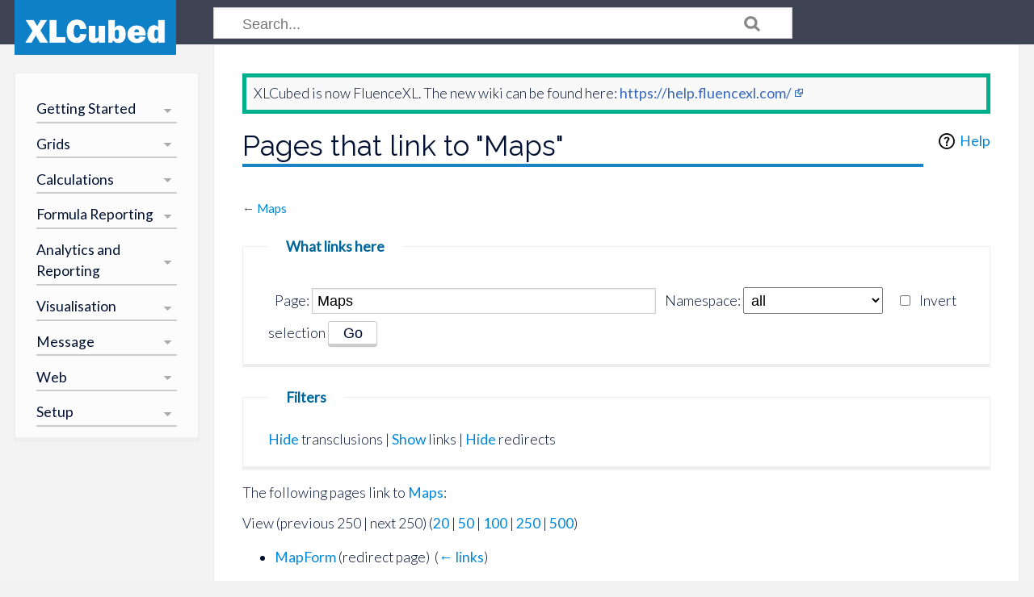

--- FILE ---
content_type: text/html; charset=UTF-8
request_url: https://help.xlcubed.com/index.php?title=Special:WhatLinksHere/Maps&limit=250&hidelinks=1
body_size: 7010
content:
<!DOCTYPE html>
<html class="client-nojs" lang="en-GB" dir="ltr">
<head>
<meta charset="UTF-8"/>
<title>Pages that link to "Maps" - XLCubedWiki</title>
<script>document.documentElement.className = document.documentElement.className.replace( /(^|\s)client-nojs(\s|$)/, "$1client-js$2" );</script>
<script>(window.RLQ=window.RLQ||[]).push(function(){mw.config.set({"wgCanonicalNamespace":"Special","wgCanonicalSpecialPageName":"Whatlinkshere","wgNamespaceNumber":-1,"wgPageName":"Special:WhatLinksHere/Maps","wgTitle":"WhatLinksHere/Maps","wgCurRevisionId":0,"wgRevisionId":0,"wgArticleId":0,"wgIsArticle":false,"wgIsRedirect":false,"wgAction":"view","wgUserName":null,"wgUserGroups":["*"],"wgCategories":[],"wgBreakFrames":true,"wgPageContentLanguage":"en-gb","wgPageContentModel":"wikitext","wgSeparatorTransformTable":["",""],"wgDigitTransformTable":["",""],"wgDefaultDateFormat":"dmy","wgMonthNames":["","January","February","March","April","May","June","July","August","September","October","November","December"],"wgMonthNamesShort":["","Jan","Feb","Mar","Apr","May","Jun","Jul","Aug","Sep","Oct","Nov","Dec"],"wgRelevantPageName":"Maps","wgRelevantArticleId":365,"wgRequestId":"bdb2570e0d2cf0330fc3785d","wgIsProbablyEditable":false,"wgRelevantPageIsProbablyEditable":false,"wgWikiEditorEnabledModules":[],"fancytree_path":"/extensions/TreeAndMenu/fancytree"});mw.loader.state({"site.styles":"ready","noscript":"ready","user.styles":"ready","user":"ready","user.options":"loading","user.tokens":"loading","mediawiki.helplink":"ready","mediawiki.skinning.content.externallinks":"ready","skins.timeless":"ready","skins.timeless.misc":"ready","mediawiki.legacy.shared":"ready","mediawiki.legacy.commonPrint":"ready","mediawiki.sectionAnchor":"ready"});mw.loader.implement("user.options@0qpjoud",function($,jQuery,require,module){/*@nomin*/mw.user.options.set({"variant":"en-gb"});
});mw.loader.implement("user.tokens@0n6jajh",function($,jQuery,require,module){/*@nomin*/mw.user.tokens.set({"editToken":"+\\","patrolToken":"+\\","watchToken":"+\\","csrfToken":"+\\"});
});mw.loader.load(["ext.fancytree","ext.suckerfish","site","mediawiki.page.startup","mediawiki.user","mediawiki.hidpi","mediawiki.page.ready","mediawiki.searchSuggest","skins.timeless.js","skins.timeless.mobile"]);});</script>
<link rel="stylesheet" href="/load.php?debug=false&amp;lang=en-gb&amp;modules=mediawiki.helplink%2CsectionAnchor%7Cmediawiki.legacy.commonPrint%2Cshared%7Cmediawiki.skinning.content.externallinks%7Cskins.timeless%7Cskins.timeless.misc&amp;only=styles&amp;skin=timeless"/>
<script async="" src="/load.php?debug=false&amp;lang=en-gb&amp;modules=startup&amp;only=scripts&amp;skin=timeless"></script>
<link rel="stylesheet" href="/extensions/TreeAndMenu/fancytree/fancytree.css"/><link rel="stylesheet" href="/extensions/TreeAndMenu/suckerfish/suckerfish.css"/><style>li#ca-history, li#ca-view, li#ca-viewsource, div#user-tools, #page-tools, #site-tools { display:none; }</style>
<meta name="ResourceLoaderDynamicStyles" content=""/>
<link rel="stylesheet" href="/load.php?debug=false&amp;lang=en-gb&amp;modules=site.styles&amp;only=styles&amp;skin=timeless"/>
<meta name="generator" content="MediaWiki 1.31.1"/>
<meta name="robots" content="noindex,nofollow"/>
<meta name="viewport" content="width=device-width, initial-scale=1.0, user-scalable=yes, minimum-scale=0.25, maximum-scale=5.0"/>
<link rel="shortcut icon" href="/resources/assets/favicon.ico"/>
<link rel="search" type="application/opensearchdescription+xml" href="/opensearch_desc.php" title="XLCubedWiki (en-gb)"/>
<link rel="EditURI" type="application/rsd+xml" href="https://help.xlcubed.com/api.php?action=rsd"/>
<link rel="alternate" type="application/atom+xml" title="XLCubedWiki Atom feed" href="/index.php?title=Special:RecentChanges&amp;feed=atom"/>
<!--[if lt IE 9]><script src="/load.php?debug=false&amp;lang=en-gb&amp;modules=html5shiv&amp;only=scripts&amp;skin=Timeless&amp;sync=1"></script><![endif]-->
</head>
<body class="mediawiki ltr sitedir-ltr mw-hide-empty-elt ns--1 ns-special mw-special-Whatlinkshere page-Special_WhatLinksHere_Maps rootpage-Special_WhatLinksHere_Maps skin-timeless action-view"><div id="mw-wrapper"><div id="mw-header-container" class="ts-container"><div id="mw-header" class="ts-inner"><div id="user-tools"><div id="personal"><h2><span>Anonymous</span><div class="pokey"></div></h2><div id="personal-inner" class="dropdown"><div role="navigation" class="mw-portlet" id="p-personal" aria-labelledby="p-personal-label"><h3 id="p-personal-label" lang="en-GB" dir="ltr" class="toggle">Not logged in</h3><div class="mw-portlet-body collapsed"><ul><li id="pt-login"><a href="/index.php?title=Special:UserLogin&amp;returnto=Special%3AWhatLinksHere%2FMaps&amp;returntoquery=limit%3D250%26hidelinks%3D1" title="You are encouraged to log in; however, it is not mandatory [o]" accesskey="o"><span>Log in</span></a></li></ul></div></div></div></div></div><div id="p-logo" class="mw-portlet" role="banner"><a class="mw-wiki-logo" href="/Main_Page" title="Visit the main page"></a></div><div class="mw-portlet" id="p-search"><h3 lang="en-GB" dir="ltr"><label for="searchInput">Search</label></h3><form action="/index.php" id="searchform"><div id="simpleSearch"><div id="searchInput-container"><input type="search" name="search" placeholder="Search..." title="Search XLCubedWiki [f]" accesskey="f" id="searchInput"/></div><input type="hidden" value="Special:Search" name="title"/><input type="submit" name="fulltext" value="Search" title="Search pages for this text" id="mw-searchButton" class="searchButton mw-fallbackSearchButton"/><input type="submit" name="go" value="Go" title="Go to a page with this exact name if it exists" id="searchButton" class="searchButton"/></div></form></div></div><div class="visualClear"></div></div><div id="mw-header-hack" class="color-bar"><div class="color-middle-container"><div class="color-middle"></div></div><div class="color-left"></div><div class="color-right"></div></div><div id="mw-header-nav-hack"><div class="color-bar"><div class="color-middle-container"><div class="color-middle"></div></div><div class="color-left"></div><div class="color-right"></div></div></div><div id="menus-cover"></div><div id="mw-content-container" class="ts-container"><div id="mw-content-block" class="ts-inner"><div id="mw-site-navigation"><div id="site-navigation" class="sidebar-chunk"><h2><span>Navigation</span><div class="pokey"></div></h2><div class="sidebar-inner"><div role="navigation" class="mw-portlet" id="p-Getting_Started" aria-labelledby="p-Getting_Started-label"><h3 id="p-Getting_Started-label" lang="en-GB" dir="ltr" class="toggle">Getting Started</h3><div class="mw-portlet-body collapsed"><ul><li id="n-Introduction"><a href="/Introduction"><span>Introduction</span></a></li><li id="n-Connect-to-your-data"><a href="/Managing_Connections"><span>Connect to your data</span></a></li></ul></div></div><div role="navigation" class="mw-portlet" id="p-Grids" aria-labelledby="p-Grids-label"><h3 id="p-Grids-label" lang="en-GB" dir="ltr" class="toggle">Grids</h3><div class="mw-portlet-body collapsed"><ul><li id="n-Overview"><a href="/Grid_Reporting_Overview"><span>Overview</span></a></li><li id="n-Report-Designer"><a href="/Report_Designer"><span>Report Designer</span></a></li><li id="n-Drilling"><a href="/Drilling_in_Grids"><span>Drilling</span></a></li><li id="n-Formatting"><a href="/Formatting_Grids"><span>Formatting</span></a></li></ul></div></div><div role="navigation" class="mw-portlet" id="p-Calculations" aria-labelledby="p-Calculations-label"><h3 id="p-Calculations-label" lang="en-GB" dir="ltr" class="toggle">Calculations</h3><div class="mw-portlet-body collapsed"><ul><li id="n-Overview"><a href="/Calculations_Overview"><span>Overview</span></a></li><li id="n-Grid-Calculations"><a href="/Grid_Calculations"><span>Grid Calculations</span></a></li><li id="n-Subtotals"><a href="/Subtotals"><span>Subtotals</span></a></li><li id="n-MDX-Calculations"><a href="/MDX_Calculations"><span>MDX Calculations</span></a></li></ul></div></div><div role="navigation" class="mw-portlet" id="p-Formula_Reporting" aria-labelledby="p-Formula_Reporting-label"><h3 id="p-Formula_Reporting-label" lang="en-GB" dir="ltr" class="toggle">Formula Reporting</h3><div class="mw-portlet-body collapsed"><ul><li id="n-Overview"><a href="/Formula_Reporting_Overview"><span>Overview</span></a></li><li id="n-Formula-Reference"><a href="/Formula_Reference"><span>Formula Reference</span></a></li></ul></div></div><div role="navigation" class="mw-portlet" id="p-Analytics_and_Reporting" aria-labelledby="p-Analytics_and_Reporting-label"><h3 id="p-Analytics_and_Reporting-label" lang="en-GB" dir="ltr" class="toggle">Analytics and Reporting</h3><div class="mw-portlet-body collapsed"><ul><li id="n-Slicers"><a href="/Dimension_Slicers"><span>Slicers</span></a></li><li id="n-Ranking.2C-Sorting-and-Filtering"><a href="/Ranking,_Sorting_and_Filtering"><span>Ranking, Sorting and Filtering</span></a></li><li id="n-Driving-from-an-Excel-Range"><a href="/Driving_Grids_from_an_Excel_Range"><span>Driving from an Excel Range</span></a></li><li id="n-Member-search"><a href="/Set_Searching"><span>Member search</span></a></li></ul></div></div><div role="navigation" class="mw-portlet" id="p-Visualisation" aria-labelledby="p-Visualisation-label"><h3 id="p-Visualisation-label" lang="en-GB" dir="ltr" class="toggle">Visualisation</h3><div class="mw-portlet-body collapsed"><ul><li id="n-Interactive-Charting"><a href="/Small_Multiple_Charts"><span>Interactive Charting</span></a></li><li id="n-In-Cell-Charts"><a href="/In-Cell_Chart_Designer"><span>In-Cell Charts</span></a></li><li id="n-Treemaps"><a href="/Treemaps"><span>Treemaps</span></a></li><li id="n-Viewports"><a href="/Viewports"><span>Viewports</span></a></li><li id="n-Mapping"><a href="/Maps"><span>Mapping</span></a></li><li id="n-Dashboards"><a href="/Dashboard_sheets"><span>Dashboards</span></a></li></ul></div></div><div role="navigation" class="mw-portlet" id="p-Message" aria-labelledby="p-Message-label"><h3 id="p-Message-label" lang="en-GB" dir="ltr" class="toggle">Message</h3><div class="mw-portlet-body collapsed"><ul><li id="n-Create-Message"><a href="/Create_Message"><span>Create Message</span></a></li></ul></div></div><div role="navigation" class="mw-portlet" id="p-Web" aria-labelledby="p-Web-label"><h3 id="p-Web-label" lang="en-GB" dir="ltr" class="toggle">Web</h3><div class="mw-portlet-body collapsed"><ul><li id="n-Overview"><a href="/Web_Edition"><span>Overview</span></a></li><li id="n-Publishing-reports"><a href="/Web_Publishing"><span>Publishing reports</span></a></li><li id="n-Web-HomePage"><a href="/Web_HomePage"><span>Web HomePage</span></a></li><li id="n-Creating-Reports-in-Web-Edition"><a href="/Creating_Reports_in_Web_Edition"><span>Creating Reports in Web Edition</span></a></li></ul></div></div><div role="navigation" class="mw-portlet" id="p-Setup" aria-labelledby="p-Setup-label"><h3 id="p-Setup-label" lang="en-GB" dir="ltr" class="toggle">Setup</h3><div class="mw-portlet-body collapsed"><ul><li id="n-Web-Edition-Installation-Guide"><a href="/XLCubed_Web_Edition_Installation_Guide"><span>Web Edition Installation Guide</span></a></li><li id="n-Prerequisites"><a href="/Prerequisites"><span>Prerequisites</span></a></li><li id="n-Authentication"><a href="/Authentication_Options_with_XLCubed_Web_Edition"><span>Authentication</span></a></li><li id="n-SQL-Repository"><a href="/SQL_Repository"><span>SQL Repository</span></a></li><li id="n-SQL-Repository-Administration"><a href="/SQL_Repository_Administration"><span>SQL Repository Administration</span></a></li><li id="n-Scheduling-Installation"><a href="/Scheduling_Installation"><span>Scheduling Installation</span></a></li></ul></div></div></div></div><div id="site-tools" class="sidebar-chunk"><h2><span>Wiki tools</span><div class="pokey"></div></h2><div class="sidebar-inner"><div role="navigation" class="mw-portlet" id="p-tb" aria-labelledby="p-tb-label"><h3 id="p-tb-label" lang="en-GB" dir="ltr" class="toggle">Wiki tools</h3><div class="mw-portlet-body collapsed"><ul><li id="t-specialpages"><a href="/Special:SpecialPages" title="A list of all special pages [q]" accesskey="q"><span>Special pages</span></a></li></ul></div></div></div></div></div><div id="mw-related-navigation"><div id="page-tools" class="sidebar-chunk"><h2><span>Page tools</span><div class="pokey"></div></h2><div class="sidebar-inner"><div role="navigation" class="mw-portlet emptyPortlet" id="p-cactions" aria-labelledby="p-cactions-label"><h3 id="p-cactions-label" lang="en-GB" dir="ltr" class="toggle">Page tools</h3><div class="mw-portlet-body collapsed"><ul></ul></div></div><div role="navigation" class="mw-portlet emptyPortlet" id="p-userpagetools" aria-labelledby="p-userpagetools-label"><h3 id="p-userpagetools-label" lang="en-GB" dir="ltr" class="toggle">Userpage tools</h3><div class="mw-portlet-body collapsed"><ul></ul></div></div><div role="navigation" class="mw-portlet" id="p-pagemisc" aria-labelledby="p-pagemisc-label"><h3 id="p-pagemisc-label" lang="en-GB" dir="ltr" class="toggle">More</h3><div class="mw-portlet-body collapsed"><ul><li id="ca-nstab-main" class="selected"><a href="/Maps" title="View the content page [c]" accesskey="c"><span>Page</span></a></li><li id="ca-talk" class="new"><a href="/index.php?title=Talk:Maps&amp;action=edit&amp;redlink=1" rel="discussion" title="Discussion about the content page (page does not exist) [t]" accesskey="t"><span>Discussion</span></a></li><li id="t-print"><a href="/index.php?title=Special:WhatLinksHere/Maps&amp;limit=250&amp;hidelinks=1&amp;printable=yes" rel="alternate" title="Printable version of this page [p]" accesskey="p"><span>Printable version</span></a></li></ul></div></div></div></div></div><div id="mw-content"><div id="content" class="mw-body" role="main"><div id="siteNotice"><div id="localNotice" lang="en-GB" dir="ltr"><div class="mw-parser-output"><table class="wikitable" style="width: 100%; border: solid thick #00AF8B">

<tr>
<td>XLCubed is now FluenceXL. The new wiki can be found here: <a rel="nofollow" class="external text" href="https://help.fluencexl.com/">https://help.fluencexl.com/</a>
</td></tr></table>
</div></div></div><div class="mw-indicators mw-body-content">
<div id="mw-indicator-mw-helplink" class="mw-indicator"><a href="//www.mediawiki.org/wiki/Special:MyLanguage/Help:What_links_here" target="_blank" class="mw-helplink">Help</a></div>
</div>
<h1 id="firstHeading" class="firstHeading">Pages that link to "Maps"</h1><div id="mw-page-header-links"><div role="navigation" class="mw-portlet emptyPortlet" id="p-namespaces" aria-labelledby="p-namespaces-label"><h3 id="p-namespaces-label" lang="en-GB" dir="ltr" class="toggle">Namespaces</h3><div class="mw-portlet-body collapsed"><ul></ul></div></div><div role="navigation" class="mw-portlet" id="p-views" aria-labelledby="p-views-label"><h3 id="p-views-label" lang="en-GB" dir="ltr" class="toggle">Page actions</h3><div class="mw-portlet-body collapsed"><ul><li id="ca-view"><a href="/Maps" redundant="1"><span>View</span></a></li><li id="ca-viewsource"><a href="/index.php?title=Maps&amp;action=edit" title="This page is protected.&#10;You can view its source [e]" accesskey="e"><span>View source</span></a></li><li id="ca-history"><a href="/index.php?title=Maps&amp;action=history" title="Past revisions of this page [h]" accesskey="h"><span>History</span></a></li><li id="ca-more" class="dropdown-toggle"><span>More</span></li></ul></div></div></div><div class="visualClear"></div><div class="mw-body-content" id="bodyContent"><div id="contentSub">← <a href="/Maps" title="Maps">Maps</a></div><div id="mw-content-text"><form action="/index.php"><input type="hidden" value="Special:WhatLinksHere" name="title"/><input type="hidden" value="250" name="limit"/><input type="hidden" value="1" name="hidelinks"/><fieldset>
<legend>What links here</legend>
<label for="mw-whatlinkshere-target" class="mw-searchInput">Page:</label>&#160;<input name="target" size="40" value="Maps" id="mw-whatlinkshere-target" class="mw-searchInput" /> <label for="namespace">Namespace:</label>&#160;<select class="namespaceselector" id="namespace" name="namespace">
<option value="" selected="">all</option>
<option value="0">(Main)</option>
<option value="1">Talk</option>
<option value="2">User</option>
<option value="3">User talk</option>
<option value="4">XLCubedWiki</option>
<option value="5">XLCubedWiki talk</option>
<option value="6">File</option>
<option value="7">File talk</option>
<option value="8">MediaWiki</option>
<option value="9">MediaWiki talk</option>
<option value="10">Template</option>
<option value="11">Template talk</option>
<option value="12">Help</option>
<option value="13">Help talk</option>
<option value="14">Category</option>
<option value="15">Category talk</option>
</select>&#160;<input name="invert" type="checkbox" value="1" id="nsinvert" title="Check this box to hide links from pages within the selected namespace." />&#160;<label for="nsinvert" title="Check this box to hide links from pages within the selected namespace.">Invert selection</label> <input type="submit" value="Go"/></fieldset></form>
<fieldset>
<legend>Filters</legend>
<a href="/index.php?title=Special:WhatLinksHere/Maps&amp;limit=250&amp;hidelinks=1&amp;hidetrans=1" title="Special:WhatLinksHere/Maps">Hide</a> transclusions | <a href="/index.php?title=Special:WhatLinksHere/Maps&amp;limit=250" title="Special:WhatLinksHere/Maps">Show</a> links | <a href="/index.php?title=Special:WhatLinksHere/Maps&amp;limit=250&amp;hidelinks=1&amp;hideredirs=1" title="Special:WhatLinksHere/Maps">Hide</a> redirects
</fieldset>
<p>The following pages link to <strong><a href="/Maps" title="Maps">Maps</a></strong>:
</p>View (previous 250  |  next 250) (<a href="/index.php?title=Special:WhatLinksHere/Maps&amp;limit=20&amp;hidelinks=1" title="Special:WhatLinksHere/Maps">20</a> | <a href="/index.php?title=Special:WhatLinksHere/Maps&amp;limit=50&amp;hidelinks=1" title="Special:WhatLinksHere/Maps">50</a> | <a href="/index.php?title=Special:WhatLinksHere/Maps&amp;limit=100&amp;hidelinks=1" title="Special:WhatLinksHere/Maps">100</a> | <a href="/index.php?title=Special:WhatLinksHere/Maps&amp;limit=250&amp;hidelinks=1" title="Special:WhatLinksHere/Maps">250</a> | <a href="/index.php?title=Special:WhatLinksHere/Maps&amp;limit=500&amp;hidelinks=1" title="Special:WhatLinksHere/Maps">500</a>)<ul id="mw-whatlinkshere-list"><li><a href="/index.php?title=MapForm&amp;redirect=no" class="mw-redirect" title="MapForm">MapForm</a> (redirect page) ‎ <span class="mw-whatlinkshere-tools">(<a href="/index.php?title=Special:WhatLinksHere&amp;target=MapForm" title="Special:WhatLinksHere">← links</a>)</span>
</li></ul>View (previous 250  |  next 250) (<a href="/index.php?title=Special:WhatLinksHere/Maps&amp;limit=20&amp;hidelinks=1" title="Special:WhatLinksHere/Maps">20</a> | <a href="/index.php?title=Special:WhatLinksHere/Maps&amp;limit=50&amp;hidelinks=1" title="Special:WhatLinksHere/Maps">50</a> | <a href="/index.php?title=Special:WhatLinksHere/Maps&amp;limit=100&amp;hidelinks=1" title="Special:WhatLinksHere/Maps">100</a> | <a href="/index.php?title=Special:WhatLinksHere/Maps&amp;limit=250&amp;hidelinks=1" title="Special:WhatLinksHere/Maps">250</a> | <a href="/index.php?title=Special:WhatLinksHere/Maps&amp;limit=500&amp;hidelinks=1" title="Special:WhatLinksHere/Maps">500</a>)</div><div class="printfooter">
Retrieved from ‘<a dir="ltr" href="https://help.xlcubed.com/Special:WhatLinksHere/Maps">https://help.xlcubed.com/Special:WhatLinksHere/Maps</a>’</div>
<div class="visualClear"></div></div></div></div><div id="content-bottom-stuff"><div id="catlinks" class="catlinks catlinks-allhidden" data-mw="interface"></div></div><div class="visualClear"></div></div></div><div id="mw-footer-container" class="ts-container"><div id="mw-footer" class="ts-inner"><div id="footer-bottom" role="contentinfo" lang="en-GB" dir="ltr"><div id="f-poweredbyico" class="footer-icons"><a href="//www.mediawiki.org/"><img src="/resources/assets/poweredby_mediawiki_88x31.png" alt="Powered by MediaWiki" srcset="/resources/assets/poweredby_mediawiki_132x47.png 1.5x, /resources/assets/poweredby_mediawiki_176x62.png 2x" width="88" height="31"/></a></div><ul id="f-list" class="footer-places"><li id="privacy"><a href="/XLCubedWiki:Privacy_policy" title="XLCubedWiki:Privacy policy">Privacy policy</a></li><li id="about"><a href="/XLCubedWiki:About" title="XLCubedWiki:About">About XLCubedWiki</a></li><li id="disclaimer"><a href="/XLCubedWiki:General_disclaimer" title="XLCubedWiki:General disclaimer">Disclaimers</a></li></ul><div class="visualClear"></div></div></div></div></div><script>
  (function(i,s,o,g,r,a,m){i['GoogleAnalyticsObject']=r;i[r]=i[r]||function(){
  (i[r].q=i[r].q||[]).push(arguments)},i[r].l=1*new Date();a=s.createElement(o),
  m=s.getElementsByTagName(o)[0];a.async=1;a.src=g;m.parentNode.insertBefore(a,m)
  })(window,document,'script','//www.google-analytics.com/analytics.js','ga');

  ga('create', 'UA-130292029-1', 'auto');
  ga('send', 'pageview');

</script>
<!-- Global site tag (gtag.js) - Google Analytics -->
<script async src="https://www.googletagmanager.com/gtag/js?id=UA-24251188-1"></script>
<script>
  window.dataLayer = window.dataLayer || [];
  function gtag(){dataLayer.push(arguments);}
  gtag("js", new Date());

  gtag("config", "UA-24251188-1");
</script>

<script>(window.RLQ=window.RLQ||[]).push(function(){mw.config.set({"wgBackendResponseTime":207});});</script></body></html>

--- FILE ---
content_type: text/css
request_url: https://help.xlcubed.com/extensions/TreeAndMenu/suckerfish/suckerfish.css
body_size: 646
content:
/**
 * Son of Suckerfish menu styles
 * - see http://alistapart.com/article/dropdowns
 */
.suckerfish {
	width: 180px;
}
.suckerfish, .suckerfish ul {
	padding: 0;
	margin: 0;
	list-style: none;
}
.suckerfish .selflink {
	font-weight: normal;
}
.suckerfish li {
	position: relative;
	float: left;
	width: 172px;
	padding: 4px;
	z-index: 100;
}
.suckerfish li,
.suckerfish li.even a,
.suckerfish li.odd a,
.suckerfish li li,
.suckerfish li li a,
.suckerfish li li li,
.suckerfish li li li a {
	color : black;
}
.suckerfish li li {
	margin: 0;
}
.suckerfish li ul {
	position: absolute;
	left: -999em;
	z-index: 101;
	border: 1px solid #ccc;
}
.suckerfish li ul ul {
	position: absolute;
	left: -999em;
	margin: 0 0 0 0;
	z-index: 102;
}
.suckerfish li.odd .submenu {
	width: 12px;
	height: 15px;
	float: right;
	background: url(img/Arr_r.png) 0 3px no-repeat;
}
.suckerfish li.even .submenu {
	width: 12px;
	height: 15px;
	float: right;
	background: url(img/Arr_r.png) 0 3px no-repeat;
}
.suckerfish li.odd {
	background: #E9EDF4;
	border: 2px solid #E9EDF4;
}
.suckerfish li.even {
	background: #D0D8E8;
	border: 2px solid #D0D8E8;
}
.suckerfish li:hover, .suckerfish li.sfhover {
	border: 2px solid #385D8A;
}
.suckerfish li:hover ul ul,
.suckerfish li:hover ul ul ul,
.suckerfish li.sfhover ul ul,
.suckerfish li.sfhover ul ul ul {
	left: -999em;
}
.suckerfish li:hover ul,
.suckerfish li li:hover ul,
.suckerfish li li li:hover ul,
.suckerfish li.sfhover ul,
.suckerfish li li.sfhover ul,
.suckerfish li li li.sfhover ul {
	left: 182px;
	top: -3px;
}


--- FILE ---
content_type: text/css; charset=utf-8
request_url: https://help.xlcubed.com/load.php?debug=false&lang=en-gb&modules=site.styles&only=styles&skin=timeless
body_size: 1806
content:
@import url("https://fonts.googleapis.com/css?family=Lato:300,400|Raleway");body{font-family:'Lato',sans-serif;font-weight:300;font-size:1.1em}#mw-content h1,#mw-content h2,#mw-content h3,#mw-content h4,#mw-content h5,#mw-content h6,#mw-content dt{font-family:'Raleway',sans-serif}a{font-weight:400}a:visited{color:#0088dd}.center{text-align:center }*.center *{margin-left:auto;margin-right:auto}table.wikitable{margin:1em 1em 1em 0px;background:#f9f9f9;border:1px solid #aaaaaa;border-collapse:collapse}.wikitable th,.wikitable td{border:1px solid #aaaaaa;padding:0.2em}.wikitable th{background:#f2f2f2;text-align:center}.wikitable caption{font-weight:700}th.mbox-text,td.mbox-text{border:none;padding:0.25em 0.9em;width:100%}td.mbox-image{border:none;padding:2px 0 2px 0.9em;text-align:center}td.mbox-imageright{border:none;padding:2px 0.9em 2px 0;text-align:center}td.mbox-empty-cell{border:none;padding:0px;width:1px}table.imbox{margin:4px 10%;border-collapse:collapse;border:3px solid #1e90ff;background:#fbfbfb}.imbox .mbox-text .imbox{margin:0px -0.5em}.mbox-inside .imbox{margin:4px}table.imbox-notice{border:3px solid #1e90ff}table.imbox-speedy{border:3px solid #b22222;background:#ffeeee}table.imbox-delete{border:3px solid #b22222}table.imbox-content{border:3px solid #f28500}table.imbox-style{border:3px solid #f4c430}table.imbox-move{border:3px solid #9932cc}table.imbox-protection{border:3px solid #bbbbaa}table.imbox-license{border:3px solid #8888aa;background:#f7f8ff}table.imbox-featured{border:3px solid #cba135}body.mediawiki table.mbox-small{clear:right;float:right;margin:4px 0 4px 1em;width:238px;font-size:88%;line-height:1.25em}body.mediawiki table.mbox-small-left{margin:4px 1em 4px 0;width:238px;border-collapse:collapse;font-size:88%;line-height:1.25em}tt{background:#f2f2f2}table.dmbox{clear:both;margin:0.9em 1em;border-top:1px solid #ccc;border-bottom:1px solid #ccc;background:transparent}th.mbox-text,td.mbox-text{border:none;padding:0.25em 0.9em;width:100%}td.mbox-image{border:none;padding:2px 0 2px 0.9em;text-align:center}.mbox-image img{max-width:none}#footer-icon-poweredby{display:none}#f-poweredbyico{display:none}#footer-poweredbyico{display:none}#innerbodycontent{margin-right:0 !important;margin-left:0}.is-open-left #innerbodycontent{margin-right:250px !important}body.page-Main_Page.action-view h1.firstHeading,body.page-Main_Page.action-submit h1.firstHeading,.mw-portlet#p-namespaces{display:none !important}#mw-header-container{background-color:#3f4455;color:#fff}#mw-header .mw-wiki-logo{margin:0;position:absolute;height:68px;width:200px;background-size:cover;top:0}#p-personal-label{color:#000}@media screen and (max-width:850px){#p-logo{display:block;margin-left:50px}#mw-header .mw-wiki-logo{height:57px;width:170px}}@media screen and (max-width:1099px) and (min-width:851px){#p-logo{display:block !important}#mw-header .mw-wiki-logo{height:47px;width:150px}}body{background-color:#f3f2f3}#mw-content-container{border:none}#mw-footer-container,#mw-header-hack{display:none}#mw-site-navigation .sidebar-chunk{line-height:1.5em}@media screen and (min-width:1100px){#site-navigation{margin-top:2em !important}}#site-navigation .mw-portlet-body.collapsed,ul.collapsed{display:none}#site-navigation .mw-portlet-body.open,ul.open{display:block}#site-navigation .toggle{background-image:url(https://help.xlcubed.com/skins/Timeless/resources/images/arrow-down-grey.png);background-repeat:no-repeat;background-position-x:right;background-position-y:center;padding-right:25px}#site-navigation .toggle.active{background-image:url(https://help.xlcubed.com/skins/Timeless/resources/images/arrow-up-grey.png)}.tree,.tree ul{list-style:none}.tree li.toggle{padding-left:1.3em;margin-left:-1.3em;background-image:url(https://help.xlcubed.com/skins/Timeless/resources/images/arrow-right-grey.png);background-repeat:no-repeat}.tree .toggle.active{background-image:url(https://help.xlcubed.com/skins/Timeless/resources/images/arrow-down-grey.png)}.color-left,.color-middle,.color-right{background:#1a82c5}#mw-content h1,#mw-content h2{border-bottom:solid 2px #3f4455}#mw-content h1.firstHeading{border-bottom:solid 4px #1a82c5}.card{padding:1.2em;background:#fcfcfc;border:solid #eeeeee;border-width:1px 1px 0.2em;box-shadow:0 1px 2px 1px rgba(0,0,0,0.02)}.card-container{display:flex;justify-content:space-between;flex-direction:column}@media (min-width:851px){.card{width:45%}.card-container{flex-direction:row}}.toc ul{margin:0.2em 0 !important}.toclevel-2{margin-left:1em}.toclevel-3{margin-left:2em}@media screen and (min-width:851px){#mw-content-container{background-image:none}}

--- FILE ---
content_type: text/javascript; charset=utf-8
request_url: https://help.xlcubed.com/load.php?debug=false&lang=en-gb&modules=startup&only=scripts&skin=timeless
body_size: 7896
content:
window.mwPerformance=(window.performance&&performance.mark)?performance:{mark:function(){}};window.mwNow=(function(){var perf=window.performance,navStart=perf&&perf.timing&&perf.timing.navigationStart;return navStart&&typeof perf.now==='function'?function(){return navStart+perf.now();}:function(){return Date.now();};}());window.isCompatible=function(str){var ua=str||navigator.userAgent;return!!((function(){'use strict';return!this&&!!Function.prototype.bind&&!!window.JSON;}())&&'querySelector'in document&&'localStorage'in window&&'addEventListener'in window&&!(ua.match(/MSIE 10|webOS\/1\.[0-4]|SymbianOS|Series60|NetFront|Opera Mini|S40OviBrowser|MeeGo|Android.+Glass|^Mozilla\/5\.0 .+ Gecko\/$|googleweblight/)||ua.match(/PlayStation/i)));};(function(){var NORLQ,script;if(!isCompatible()){document.documentElement.className=document.documentElement.className.replace(/(^|\s)client-js(\s|$)/,'$1client-nojs$2');NORLQ=window.NORLQ||[];while(NORLQ.length){NORLQ.shift()();}window.NORLQ={push:
function(fn){fn();}};window.RLQ={push:function(){}};return;}function startUp(){mw.config=new mw.Map(true);mw.loader.addSource({"local":"/load.php"});mw.loader.register([["site","0jj4vhl",[1]],["site.styles","1rd3j3y",[],"site"],["noscript","11nwkwe",[],"noscript"],["filepage","0yaevmp"],["user.groups","0nwficn",[5]],["user","05xxl0p",[6],"user"],["user.styles","0id7sgv",[],"user"],["user.defaults","1yz8svo"],["user.options","0qpjoud",[7],"private"],["user.tokens","0n6jajh",[],"private"],["mediawiki.language.data","139bxyv",[177]],["mediawiki.skinning.elements","0sbs94p"],["mediawiki.skinning.content","0wbqs5a"],["mediawiki.skinning.interface","1tfa3fv"],["mediawiki.skinning.content.parsoid","10t8wn6"],["mediawiki.skinning.content.externallinks","01wgq0a"],["jquery.accessKeyLabel","1qcfbrn",[22,130]],["jquery.async","1j9a53y"],["jquery.byteLength","0t85yzd",[131]],["jquery.byteLimit","0nwficn",[37]],["jquery.checkboxShiftClick","1kygav2"],["jquery.chosen","0nm2xzh"],["jquery.client",
"05y3hmt"],["jquery.color","0ljqc48",[24]],["jquery.colorUtil","03fu5nb"],["jquery.confirmable","1e2tuue",[178]],["jquery.cookie","0vtvs9n"],["jquery.expandableField","1n7j9vz"],["jquery.farbtastic","16gq282",[24]],["jquery.footHovzer","1obdb8v"],["jquery.form","1e7mjx6"],["jquery.fullscreen","06divu2"],["jquery.getAttrs","0c12jn9"],["jquery.hidpi","020bwyb"],["jquery.highlightText","1eg3k8b",[130]],["jquery.hoverIntent","15x3umm"],["jquery.i18n","11s1rkn",[176]],["jquery.lengthLimit","1l0ap1b",[131]],["jquery.localize","1whwofs"],["jquery.makeCollapsible","1pbww9u"],["jquery.mockjax","0y8el3d"],["jquery.mw-jump","0tai9k3"],["jquery.qunit","1q51nbn"],["jquery.spinner","0ql6lhk"],["jquery.jStorage","03somge"],["jquery.suggestions","0e94fnp",[34]],["jquery.tabIndex","14v4khw"],["jquery.tablesorter","0h7djd1",[130,179]],["jquery.textSelection","1b6jsgy",[22]],["jquery.throttle-debounce","1fkxbr3"],["jquery.xmldom","0uygeyc"],["jquery.tipsy","1a6z2ug"],["jquery.ui.core","19ge85e",[53],
"jquery.ui"],["jquery.ui.core.styles","0v6jc2f",[],"jquery.ui"],["jquery.ui.accordion","1yqfqxi",[52,72],"jquery.ui"],["jquery.ui.autocomplete","077ns53",[61],"jquery.ui"],["jquery.ui.button","0nj8atd",[52,72],"jquery.ui"],["jquery.ui.datepicker","1soxctv",[52],"jquery.ui"],["jquery.ui.dialog","15twwpd",[56,59,63,65],"jquery.ui"],["jquery.ui.draggable","0ccv1or",[52,62],"jquery.ui"],["jquery.ui.droppable","0yu9e9e",[59],"jquery.ui"],["jquery.ui.menu","0erz81g",[52,63,72],"jquery.ui"],["jquery.ui.mouse","11s0acj",[72],"jquery.ui"],["jquery.ui.position","18f7oo0",[],"jquery.ui"],["jquery.ui.progressbar","0y7w9i2",[52,72],"jquery.ui"],["jquery.ui.resizable","1u8vmam",[52,62],"jquery.ui"],["jquery.ui.selectable","1bmf9vg",[52,62],"jquery.ui"],["jquery.ui.slider","00q17bw",[52,62],"jquery.ui"],["jquery.ui.sortable","1i817ox",[52,62],"jquery.ui"],["jquery.ui.spinner","14pnl9c",[56],"jquery.ui"],["jquery.ui.tabs","0t966sf",[52,72],"jquery.ui"],["jquery.ui.tooltip","136b216",[52,63,72],
"jquery.ui"],["jquery.ui.widget","066c2bf",[],"jquery.ui"],["jquery.effects.core","1sg42da",[],"jquery.ui"],["jquery.effects.blind","1sgjpgj",[73],"jquery.ui"],["jquery.effects.bounce","1ysvbg1",[73],"jquery.ui"],["jquery.effects.clip","10nkpg8",[73],"jquery.ui"],["jquery.effects.drop","0gg8oi0",[73],"jquery.ui"],["jquery.effects.explode","08gys0t",[73],"jquery.ui"],["jquery.effects.fade","0shpcht",[73],"jquery.ui"],["jquery.effects.fold","0puq0xh",[73],"jquery.ui"],["jquery.effects.highlight","1gsqmel",[73],"jquery.ui"],["jquery.effects.pulsate","0agzl69",[73],"jquery.ui"],["jquery.effects.scale","1c7pz3h",[73],"jquery.ui"],["jquery.effects.shake","1b889ky",[73],"jquery.ui"],["jquery.effects.slide","1a870kl",[73],"jquery.ui"],["jquery.effects.transfer","0309o8h",[73],"jquery.ui"],["json","0nwficn"],["moment","02chsw4",[174]],["mediawiki.apihelp","1i2rg6u"],["mediawiki.template","1hjwz6y"],["mediawiki.template.mustache","0sguwn2",[90]],["mediawiki.template.regexp","015awa6",[90]],[
"mediawiki.apipretty","0dv7yyo"],["mediawiki.api","00j0hut",[148,9]],["mediawiki.api.category","0y6ls05",[136,94]],["mediawiki.api.edit","1v5s9ui",[146]],["mediawiki.api.login","0eif8ib",[94]],["mediawiki.api.options","0b5bbkx",[94]],["mediawiki.api.parse","1onst93",[94]],["mediawiki.api.upload","0yf9f6z",[96]],["mediawiki.api.user","0joctj3",[94]],["mediawiki.api.watch","1texfdd",[94]],["mediawiki.api.messages","1jspxdq",[94]],["mediawiki.api.rollback","07krd9t",[94]],["mediawiki.content.json","1yknnf0"],["mediawiki.confirmCloseWindow","05tzmhm"],["mediawiki.debug","13c613m",[29,273]],["mediawiki.diff.styles","1l2dnf9"],["mediawiki.feedback","02nwr91",[136,124,277]],["mediawiki.feedlink","0q9qtsb"],["mediawiki.filewarning","0d2naa1",[273]],["mediawiki.ForeignApi","1izb3dt",[113]],["mediawiki.ForeignApi.core","0b5ncqd",[94,269]],["mediawiki.helplink","06a0xxt"],["mediawiki.hidpi","0hle0tp",[33],null,null,"return'srcset'in new Image();"],["mediawiki.hlist","1n5jxsq"],[
"mediawiki.htmlform","1wxt0em",[37,130]],["mediawiki.htmlform.checker","0nwxl2k",[49]],["mediawiki.htmlform.ooui","0haenlm",[273]],["mediawiki.htmlform.styles","0wvjnwg"],["mediawiki.htmlform.ooui.styles","0xboyry"],["mediawiki.icon","04kpsu1"],["mediawiki.inspect","07qmlds",[130,131]],["mediawiki.messagePoster","1aeikko",[112]],["mediawiki.messagePoster.wikitext","02yfmyp",[96,124]],["mediawiki.notification","0g4f6ij",[148,156]],["mediawiki.notify","1antmtn"],["mediawiki.notification.convertmessagebox","1vv33t6",[126]],["mediawiki.notification.convertmessagebox.styles","1nrm5c2"],["mediawiki.RegExp","0l07pbz"],["mediawiki.String","1677whp"],["mediawiki.pager.tablePager","0ehxdmd"],["mediawiki.searchSuggest","0fuk3f3",[32,45,94]],["mediawiki.sectionAnchor","0wpcml3"],["mediawiki.storage","0xio2k2"],["mediawiki.Title","0gt3oc8",[131,148]],["mediawiki.Upload","1x2qwov",[100]],["mediawiki.ForeignUpload","0k2b1ah",[112,137]],["mediawiki.ForeignStructuredUpload.config","0msydx9"],[
"mediawiki.ForeignStructuredUpload","1yeuway",[139,138]],["mediawiki.Upload.Dialog","04uu4g2",[142]],["mediawiki.Upload.BookletLayout","0pn6czh",[136,137,178,266,88,275,277]],["mediawiki.ForeignStructuredUpload.BookletLayout","13rupye",[140,142,103,182,256,251]],["mediawiki.toc","1g5zbkv",[152]],["mediawiki.Uri","1dgt2t3",[148,92]],["mediawiki.user","1h18ke5",[101,135,8]],["mediawiki.userSuggest","19sw67q",[45,94]],["mediawiki.util","1hwa75w",[16,127]],["mediawiki.viewport","1lo0lpc"],["mediawiki.checkboxtoggle","1dur0cv"],["mediawiki.checkboxtoggle.styles","01tzeco"],["mediawiki.cookie","1il6hqt",[26]],["mediawiki.toolbar","0exn5x0",[48]],["mediawiki.experiments","1frb6la"],["mediawiki.editfont.styles","1ws2zf8"],["mediawiki.visibleTimeout","0ywq4cu"],["mediawiki.action.delete","0tp6k3q",[37,273]],["mediawiki.action.delete.file","1e86sez",[37]],["mediawiki.action.edit","15rkz2e",[48,160,94,155,254]],["mediawiki.action.edit.styles","0970qsx"],["mediawiki.action.edit.collapsibleFooter",
"1rhl21o",[39,122,135]],["mediawiki.action.edit.preview","0pngmib",[43,48,94,108,178,273]],["mediawiki.action.history","1yaixlb"],["mediawiki.action.history.styles","1fpfx3p"],["mediawiki.action.view.dblClickEdit","0issdo0",[148,8]],["mediawiki.action.view.metadata","1evcmpb",[173]],["mediawiki.action.view.categoryPage.styles","0zq0iu1"],["mediawiki.action.view.postEdit","00dpwb4",[178,126]],["mediawiki.action.view.redirect","1surs9o",[22]],["mediawiki.action.view.redirectPage","0o6dcgz"],["mediawiki.action.view.rightClickEdit","1vnbnq6"],["mediawiki.action.edit.editWarning","0x4q5a9",[48,106,178]],["mediawiki.action.view.filepage","08j7ky9"],["mediawiki.language","1r3waiy",[175,10]],["mediawiki.cldr","1vwfy6o",[176]],["mediawiki.libs.pluralruleparser","1nk6zwa"],["mediawiki.language.init","0369yrg"],["mediawiki.jqueryMsg","0yg09i4",[174,148,8]],["mediawiki.language.months","086eslx",[174]],["mediawiki.language.names","0h5ftea",[177]],["mediawiki.language.specialCharacters","0meovla",[
174]],["mediawiki.libs.jpegmeta","1w8dbx1"],["mediawiki.page.gallery","0opvvvg",[49,184]],["mediawiki.page.gallery.styles","1m111f5"],["mediawiki.page.gallery.slideshow","04z3cvw",[136,94,275,290]],["mediawiki.page.ready","0cero9h",[16,20,41]],["mediawiki.page.startup","15ugasq"],["mediawiki.page.patrol.ajax","0d9u0vo",[43,136,94]],["mediawiki.page.watch.ajax","0l0jq5y",[136,102,178]],["mediawiki.page.rollback","0r691ek",[43,104]],["mediawiki.page.image.pagination","1o87nnt",[43,148]],["mediawiki.rcfilters.filters.base.styles","12bhn0z"],["mediawiki.rcfilters.highlightCircles.seenunseen.styles","0rs1903"],["mediawiki.rcfilters.filters.dm","1lfgx33",[131,145,98,178,146,269]],["mediawiki.rcfilters.filters.ui","1v9w6q2",[39,194,249,284,286,288,290]],["mediawiki.special","1f3rwnl"],["mediawiki.special.apisandbox.styles","1rpgr3q"],["mediawiki.special.apisandbox","09wours",[39,94,178,255,272]],["mediawiki.special.block","0igihb2",[117,148,257]],["mediawiki.special.changecredentials.js",
"18ufuv1",[94,119]],["mediawiki.special.changeslist","1a8otjs"],["mediawiki.special.changeslist.enhanced","12t29ba"],["mediawiki.special.changeslist.legend","0kmpzni"],["mediawiki.special.changeslist.legend.js","1d68ef9",[39,152]],["mediawiki.special.changeslist.visitedstatus","00371le"],["mediawiki.special.comparepages.styles","1lhmumq"],["mediawiki.special.contributions","1btmbd8",[178,251]],["mediawiki.special.edittags","0o6haw7",[21,37]],["mediawiki.special.edittags.styles","065s5yo"],["mediawiki.special.import","1j3ksuv"],["mediawiki.special.movePage","0c8slve",[249,254]],["mediawiki.special.movePage.styles","0g041bo"],["mediawiki.special.pageLanguage","1bsyiny",[273]],["mediawiki.special.pagesWithProp","16wgd79"],["mediawiki.special.preferences","10ijivl",[106,174,128]],["mediawiki.special.preferences.styles","1r6fwze"],["mediawiki.special.recentchanges","0p0ibef"],["mediawiki.special.revisionDelete","14j8ohn",[37]],["mediawiki.special.search","01lm3nd",[264]],[
"mediawiki.special.search.commonsInterwikiWidget","0hzmzd6",[145,94,178]],["mediawiki.special.search.interwikiwidget.styles","0xdelf9"],["mediawiki.special.search.styles","05vfwwy"],["mediawiki.special.undelete","0nlgcp7",[249,254]],["mediawiki.special.unwatchedPages","1l67yl3",[136,102]],["mediawiki.special.upload","09qhrgq",[43,136,99,106,178,182,226,90]],["mediawiki.special.upload.styles","11ocfrq"],["mediawiki.special.userlogin.common.styles","07ewuu7"],["mediawiki.special.userlogin.login.styles","00qoogx"],["mediawiki.special.userlogin.signup.js","0lr74rc",[94,118,178]],["mediawiki.special.userlogin.signup.styles","1a16b3s"],["mediawiki.special.userrights","02o0x70",[37,128]],["mediawiki.special.watchlist","1ej71q0",[136,102,178,273]],["mediawiki.special.watchlist.styles","14dl01h"],["mediawiki.special.version","0xpijhf"],["mediawiki.legacy.config","0rrgqa3"],["mediawiki.legacy.commonPrint","0ah5d2g"],["mediawiki.legacy.protect","0lw0fr9",[37]],["mediawiki.legacy.shared","0iz8t92"
],["mediawiki.legacy.oldshared","0jofqdw"],["mediawiki.legacy.wikibits","0ncogcd"],["mediawiki.ui","1t4tk30"],["mediawiki.ui.checkbox","1ywhoks"],["mediawiki.ui.radio","1cu0jgs"],["mediawiki.ui.anchor","0smyubc"],["mediawiki.ui.button","0bfyn3n"],["mediawiki.ui.input","13gl44z"],["mediawiki.ui.icon","1m1fk92"],["mediawiki.ui.text","11j0sip"],["mediawiki.widgets","089ch6s",[136,94,250,275]],["mediawiki.widgets.styles","0iiqse8"],["mediawiki.widgets.DateInputWidget","145rvno",[252,88,275]],["mediawiki.widgets.DateInputWidget.styles","1d0ensr"],["mediawiki.widgets.visibleByteLimit","0nwficn",[254]],["mediawiki.widgets.visibleLengthLimit","0kppdz0",[37,273]],["mediawiki.widgets.datetime","11bsisl",[273,291,292]],["mediawiki.widgets.CategoryMultiselectWidget","176gqz5",[112,136,275]],["mediawiki.widgets.SelectWithInputWidget","1wuo9at",[258,275]],["mediawiki.widgets.SelectWithInputWidget.styles","0f5jwvm"],["mediawiki.widgets.SizeFilterWidget","1x70s92",[260,275]],[
"mediawiki.widgets.SizeFilterWidget.styles","1c8crzx"],["mediawiki.widgets.MediaSearch","0b405v1",[112,136,275]],["mediawiki.widgets.UserInputWidget","1c0fj6j",[94,275]],["mediawiki.widgets.UsersMultiselectWidget","1sap8df",[94,275]],["mediawiki.widgets.SearchInputWidget","1gfnw1y",[133,249]],["mediawiki.widgets.SearchInputWidget.styles","07h3vss"],["mediawiki.widgets.StashedFileWidget","01zmis3",[94,273]],["es5-shim","0nwficn"],["dom-level2-shim","0nwficn"],["oojs","0fciejr"],["mediawiki.router","0hg0be6",[271]],["oojs-router","0wynlro",[269]],["oojs-ui","0nwficn",[276,275,277]],["oojs-ui-core","0o12qwe",[174,269,274,281,282,287,278,279]],["oojs-ui-core.styles","06qz3gn"],["oojs-ui-widgets","1nzgv5p",[273,283,291,292]],["oojs-ui-toolbars","0s0qu4d",[273,292]],["oojs-ui-windows","1jf5alt",[273,292]],["oojs-ui.styles.indicators","15wb5qr"],["oojs-ui.styles.textures","0f9cjyf"],["oojs-ui.styles.icons-accessibility","1v0ki6d"],["oojs-ui.styles.icons-alerts","1gtpltq"],[
"oojs-ui.styles.icons-content","1agzk64"],["oojs-ui.styles.icons-editing-advanced","04r96jd"],["oojs-ui.styles.icons-editing-core","1ssuow3"],["oojs-ui.styles.icons-editing-list","1s6r2yp"],["oojs-ui.styles.icons-editing-styling","0qvn7cv"],["oojs-ui.styles.icons-interactions","1aimzd9"],["oojs-ui.styles.icons-layout","15brtsk"],["oojs-ui.styles.icons-location","0a37hj3"],["oojs-ui.styles.icons-media","03nrjos"],["oojs-ui.styles.icons-moderation","0w7j3hr"],["oojs-ui.styles.icons-movement","0j1bmwe"],["oojs-ui.styles.icons-user","0wolxkr"],["oojs-ui.styles.icons-wikimedia","17qo4ja"],["skins.timeless","1p2c9e2"],["skins.timeless.misc","15q50b0"],["skins.timeless.js","0xk2lbn"],["skins.timeless.mobile","1rtruml"],["ext.wikiEditor","07apuge",[17,26,45,46,48,58,143,141,181,284,285,286,290,90],"ext.wikiEditor"],["ext.wikiEditor.styles","0q80u2z",[],"ext.wikiEditor"],["ext.wikiEditor.toolbar","0nwficn",[299]],["ext.wikiEditor.dialogs","0nwficn",[299]],["ext.wikiEditor.core","0nwficn",[299]]
,["jquery.wikiEditor","0nwficn",[299]],["jquery.wikiEditor.core","0nwficn",[299]],["jquery.wikiEditor.dialogs","0nwficn",[299]],["jquery.wikiEditor.dialogs.config","0nwficn",[299]],["jquery.wikiEditor.toolbar","0nwficn",[299]],["jquery.wikiEditor.toolbar.config","0nwficn",[299]],["jquery.wikiEditor.toolbar.i18n","0nwficn",[299]],["ext.fancytree","0eh1trq",[26,74,52,72]],["ext.suckerfish","14tr9h0",[22]]]);;mw.config.set({"wgLoadScript":"/load.php","debug":!1,"skin":"timeless","stylepath":"/skins","wgUrlProtocols":"bitcoin\\:|ftp\\:\\/\\/|ftps\\:\\/\\/|geo\\:|git\\:\\/\\/|gopher\\:\\/\\/|http\\:\\/\\/|https\\:\\/\\/|irc\\:\\/\\/|ircs\\:\\/\\/|magnet\\:|mailto\\:|mms\\:\\/\\/|news\\:|nntp\\:\\/\\/|redis\\:\\/\\/|sftp\\:\\/\\/|sip\\:|sips\\:|sms\\:|ssh\\:\\/\\/|svn\\:\\/\\/|tel\\:|telnet\\:\\/\\/|urn\\:|worldwind\\:\\/\\/|xmpp\\:|\\/\\/","wgArticlePath":"/$1","wgScriptPath":"","wgScript":"/index.php","wgSearchType":null,"wgVariantArticlePath":!1,"wgActionPaths":{},"wgServer":
"https://help.xlcubed.com","wgServerName":"help.xlcubed.com","wgUserLanguage":"en-gb","wgContentLanguage":"en-gb","wgTranslateNumerals":!0,"wgVersion":"1.31.1","wgEnableAPI":!0,"wgEnableWriteAPI":!0,"wgMainPageTitle":"Main Page","wgFormattedNamespaces":{"-2":"Media","-1":"Special","0":"","1":"Talk","2":"User","3":"User talk","4":"XLCubedWiki","5":"XLCubedWiki talk","6":"File","7":"File talk","8":"MediaWiki","9":"MediaWiki talk","10":"Template","11":"Template talk","12":"Help","13":"Help talk","14":"Category","15":"Category talk"},"wgNamespaceIds":{"media":-2,"special":-1,"":0,"talk":1,"user":2,"user_talk":3,"xlcubedwiki":4,"xlcubedwiki_talk":5,"file":6,"file_talk":7,"mediawiki":8,"mediawiki_talk":9,"template":10,"template_talk":11,"help":12,"help_talk":13,"category":14,"category_talk":15,"image":6,"image_talk":7,"project":4,"project_talk":5},"wgContentNamespaces":[0],"wgSiteName":"XLCubedWiki","wgDBname":"wiki_nov2018","wgExtraSignatureNamespaces":[],"wgAvailableSkins":{
"timeless":"Timeless","fallback":"Fallback","apioutput":"ApiOutput"},"wgExtensionAssetsPath":"/extensions","wgCookiePrefix":"wiki_nov2018","wgCookieDomain":"","wgCookiePath":"/","wgCookieExpiration":2592000,"wgResourceLoaderMaxQueryLength":2000,"wgCaseSensitiveNamespaces":[],"wgLegalTitleChars":" %!\"$&'()*,\\-./0-9:;=?@A-Z\\\\\\^_`a-z~+\\u0080-\\uFFFF","wgIllegalFileChars":":/\\\\","wgResourceLoaderStorageVersion":1,"wgResourceLoaderStorageEnabled":!0,"wgForeignUploadTargets":["local"],"wgEnableUploads":!0,"wgCommentByteLimit":255,"wgCommentCodePointLimit":null,"wgWikiEditorMagicWords":{"redirect":"#REDIRECT","img_right":"right","img_left":"left","img_none":"none","img_center":"center","img_thumbnail":"thumb","img_framed":"frame","img_frameless":"frameless"},"mw.msg.wikieditor":"--~~~~"});var RLQ=window.RLQ||[];while(RLQ.length){RLQ.shift()();}window.RLQ={push:function(fn){fn();}};window.NORLQ={push:function(){}};}window.mediaWikiLoadStart=mwNow();mwPerformance.mark('mwLoadStart')
;script=document.createElement('script');script.src="/load.php?debug=false&lang=en-gb&modules=jquery%2Cmediawiki&only=scripts&skin=timeless&version=0wjz4sy";script.onload=function(){script.onload=null;script=null;startUp();};document.head.appendChild(script);}());


--- FILE ---
content_type: text/plain
request_url: https://www.google-analytics.com/j/collect?v=1&_v=j102&a=343364713&t=pageview&_s=1&dl=https%3A%2F%2Fhelp.xlcubed.com%2Findex.php%3Ftitle%3DSpecial%3AWhatLinksHere%2FMaps%26limit%3D250%26hidelinks%3D1&ul=en-us%40posix&dt=Pages%20that%20link%20to%20%22Maps%22%20-%20XLCubedWiki&sr=1280x720&vp=1280x720&_u=IEBAAEABAAAAACAAI~&jid=1975232911&gjid=1778071824&cid=250016854.1769067961&tid=UA-130292029-1&_gid=773396491.1769067961&_r=1&_slc=1&z=1738941453
body_size: -450
content:
2,cG-Z396F4YKES